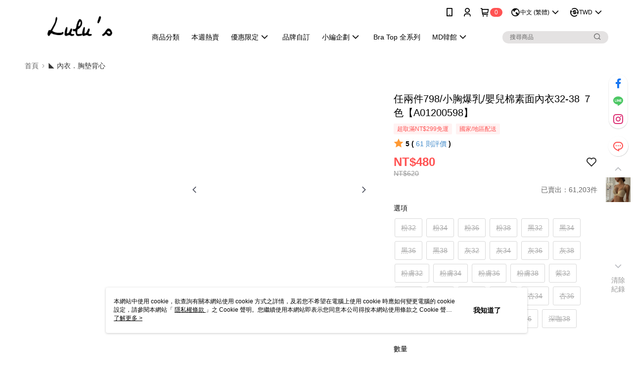

--- FILE ---
content_type: text/html; charset=UTF-8
request_url: https://auto-load-balancer.likr.tw/api/get_client_ip.php
body_size: -136
content:
"3.15.172.221"